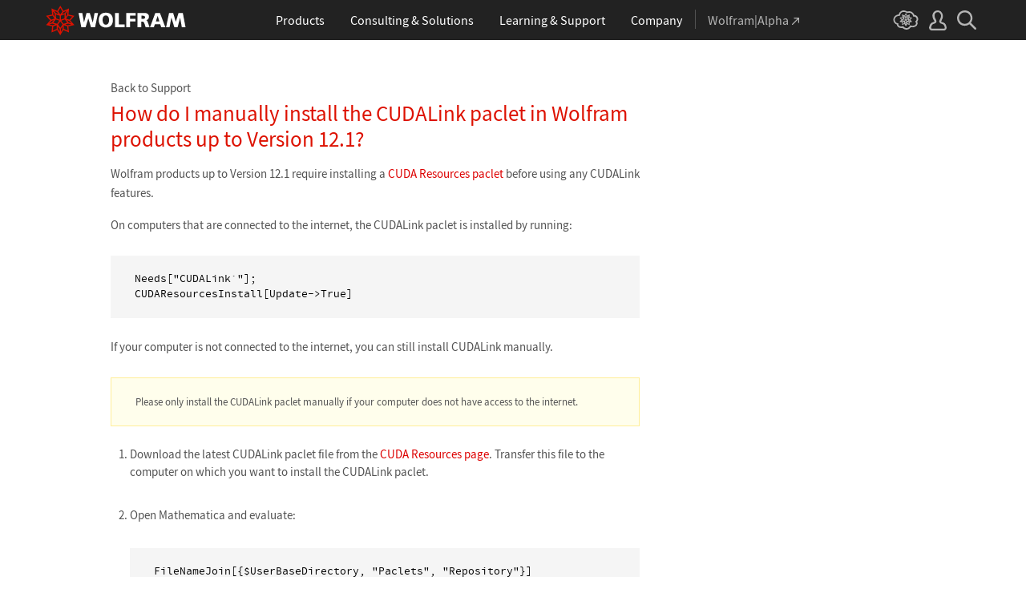

--- FILE ---
content_type: text/css
request_url: https://support.wolfram.com/wp-content/themes/support/style.css
body_size: 21949
content:
/*
Theme Name: Wolfram Support
Theme URI: http://www.wolfram.com
Author: WRI
Author URI: http://www.wolfram.com
Description: Wolfram Support
Tags: wri

   developer:   rmiske
   requires:    /common/framework/css/framework.en.css
   ========================================================================== */



/* ==========================================================================
   setup the environment
   ========================================================================== */
html { font-family: 'Source Sans Pro', Arial, sans-serif; }
body { color: #535353; }

div[id$="-content"] p,
div[id$="-content"] li,
.cta-link,
#subtopics a {
    font-size: 0.9375rem;
    line-height: 1.5333333333rem;
}
div[id$="-content"] p {
    margin: 0 0 1rem;
}
div[id$="-content"] p.subtitle {
    font-size: 1.3125rem;
    font-weight: 300;
}
noscript p {
    line-height: 1 !important;
    margin: initial !important;
}
div[id$="-content"] p:empty { display: none; /*WP extras*/ }


/**/
.hide { display: none; }
.orange { color: #f57721 !important; }


/*lists*/
#call-us-inner ul > li,
#post-content ul > li {
    line-height: 1.5;
    margin-left: 0.75rem;
    margin-bottom: 0.25rem;
}
#call-us-inner ul > li:before,
#post-content ul > li:before {
    color: #dd1100;
    content: "\25A0";
    display: inline-block;
    font-family: Arial;
    font-size: 0.6875rem;
    margin-left: -0.75rem;
    margin-right: 0;
    position: relative;
    top: -0.125rem;
    width: 0.75rem; 
}
#post-content ol > li {
    display: list-item;
    line-height: 1.5;
    list-style: decimal;
    margin-bottom: 0 !important;
    margin-left: 1.5rem;
    padding-bottom: 2rem !important;
}
#post-content ul ol > li { list-style: decimal; }
#post-content ol ol > li { list-style: lower-alpha; }
#post-content ol ol > li:last-child { padding-bottom: 1rem !important; }


/*misc*/
.cta-link { margin-top: 0.75rem; }
.cta-link span { padding-right: 0.625rem; }
code, kbd, pre, samp, tt { font-family: 'Source Code Pro', Consolas, Monaco, monospace; }
img.border { border: 1px solid #ddd !important; }



/* ==========================================================================
   sections
   ========================================================================== */
section, 
header#home,
header#sub,
header#search {
    padding: 2rem 0.78125rem; /*12.5px*/
    width: 100%;
}
div[id$="-content"],
    #products-lg h2,
#products h2 {
    margin: 0 auto;
    max-width: 64.3125rem; /*(1029px)*/
    padding: 0 0.78125rem; /*12.5px*/
    width: 100%;
}
div[id$="-content"] h1 {
    font-size: 2.8125rem;
    text-transform: uppercase;
}
div[id$="-content"] h2,
#products h2,
    #products-lg h2,
#post-content h1 {
    font-size: 1.6875rem;
    font-weight: 300;
    line-height: 1;
    margin-top: 0;
    margin-bottom: 1rem;
    text-transform: none;
}
div[id$="-content"] h3 {
    color: #333;
    font-size: 1.125rem;
    margin-bottom: 1rem;
}
div[id$="-content"] h4 {
    color: #333;
    font-size: 1rem;
    margin-bottom: 1rem;
}
div[id$="-content"] img,
div[id$="-content"] iframe {
    max-width: 100%;
}



/* ==========================================================================
   head
   ========================================================================== */
#home-content,
#sub-content,
#search-content { 
    position: relative; 
}
#login {
    background: #d00;
    line-height: 1;
    margin-right: 0.78125rem; /*12.5px*/
    margin-top: 0;
    padding: 0.5rem 0.75rem;
    position: absolute;
    right: 0;
    top: -2rem;
}
#login:hover { background: #fe0000; }
#login span { padding: 0; }
#login span:first-child { 
    padding-right: 0.25rem; 
    position: relative;
    top: 1px;
}
.backlink { font-size: 0.9375rem; }
.category .backlink, .search .backlink { font-size: 1.0625rem; line-height: 1.25rem; padding-bottom: 0.125rem; }

/*home*/
#home h1 { padding: 2rem 0 1.75rem; }
#home input {
    border: 2px solid #f57221; 
    border-radius: 5px; 
    color: #535353; 
    font-size: 1.3125rem !important;
    font-weight: 300;
    padding: 0.5rem 0.75rem 0.75rem;
    width: 100%;
}
#home input::placeholder { /* Chrome, Firefox, Opera, Safari 10.1+ */
    color: #a9a9a9;
    opacity: 1; /* Firefox */
}
#home input:-ms-input-placeholder { /* Internet Explorer 10-11 */
    color: #a9a9a9;
}
#home input::-ms-input-placeholder { /* Microsoft Edge */
    color: #a9a9a9;
}

/*subpages/search*/
header#sub, header#search { padding-bottom: 0; padding-top: 2.75rem; }
#sub h1, #search h1 { padding: 0 0 1.25rem; }
.category #sub #login, .search #search #login { top: -2.75rem; }

/* ==========================================================================
   product tiles
   ========================================================================== */
#products { }
#products-content { }

.product-grids { 
    padding-bottom: 0; 
    padding-top: 0; 
}
.product-grids #products-content > div {
    align-items: stretch;
    display: grid;
    grid-gap: 1.25rem 1.5625rem;
    grid-template-columns: repeat(3, 1fr);
}
.product-grids #products-content a {
    border: 1px solid #b3b3b3;
    border-radius: 5px;
    text-align: center;
    text-transform: uppercase;
}

#bigs { font-size: 1.125rem; margin-bottom: 1.25rem; }
#bigs a { padding: 2rem 0.5rem; }
#bigs a.two-line { padding-bottom: 1.125rem; }

#smalls { font-size: 0.9375rem; margin-bottom: 0.5rem; }
#smalls a { padding: 1.375rem 0.5rem; }

.product-grids .two-line div {  }
.product-grids .two-line div span {
    display: block;
    font-size: 1rem;
}



/******************************************************/
.product-tiles { 
    padding-bottom: 0; 
    padding-top: 0; 
}
.product-tiles > div { 
    display: flex;
    padding: 0 !important; 
}
.product-tiles .grid { }
.product-tiles .grid .inner {
    border: 1px solid #b3b3b3;
    border-radius: 5px;
    display: block;
    margin: 0.625rem 0.78125rem; /*10px 12.5px*/
    text-transform: uppercase;
}

.product-tiles .grid .two-line div { 
    line-height: 1; 
    margin-top: -0.0625rem;
}
.product-tiles .grid .two-line div span {
    display: block;
    font-size: 0.875rem;
}

#products-lg-content { font-size: 1.125rem; }
#products-lg-content .grid .inner { padding: 2rem 0.5rem; }
#products-lg-content .grid .inner.two-line { padding-bottom: 1rem; }

#products-sm { margin-bottom: 0.5rem; }
#products-sm-content { font-size: 0.9375rem; }
#products-sm-content .grid .inner { padding: 1.375rem 0.5rem; }
#products-sm-content .grid .inner.two-line { padding-bottom: 0.875rem; }



/* ==========================================================================
   other sections
   ========================================================================== */
#rec-related, #community { padding-bottom: 0.25rem; }
#rec-related .two-col,
#community .two-col { 
    column-count: 2;
    column-gap: 2rem;
}
.two-col a,
.two-col div {
    break-inside: avoid;
    font-size: 0.9375rem;
    line-height: 1.533333rem;
    margin-bottom: 0.8125rem;
    padding-right: 10%;
}
#community p.subtitle { 
    padding-top: 0.25rem; 
    margin-bottom: 2.25rem;
}
#tech-services { padding-bottom: 4.5rem; }

.single #rec-related .chevron-after:after,
#rec-related .two-col .chevron-after:after,
#community .two-col .chevron-after:after { 
    color: #d00; 
}



/* ==========================================================================
   back to top
   ========================================================================== */
a.toplink {
    bottom: 2rem;
    color: #ccc;
    display: none;
    font-family: 'Source Sans Pro', sans-serif;
    font-size: 1.07rem;
    line-height: 1;
    position: fixed;
    right: 3.125rem;
    text-align: center;
    width: 25px;
}
a.toplink:before {
    background-image: url('/wp-content/themes/support/img/icon-back-to-top.png');
    background-size: 11px 15px;
    content: '';
    display: inline-block;
    height: 15px;
    position: relative;
    top: -5px;
    width: 11px;
    z-index: 10;
}
a.toplink:after {
    background: #cbcbcb;
    border-radius: 3px;
    content: '';
    display: block;
    height: 25px;
    position: absolute;
    top: -10px;
    width: 25px;
}
a.toplink:hover:after { background: #f77700; }
a.toplink.above-footer {
    opacity: 0;
    transition: all .3s ease-out;
}



/* ==========================================================================
   language picker
   ========================================================================== */
#language-picker { padding-bottom: 1.875rem; padding-top: 1.25rem; }
#language-picker-content { text-align: right; }
#language-picker-form { display: inline-block; vertical-align: middle; }
#language-picker-select {
    color: #666;
    height: 32px;
    line-height: 1;
    margin: 0 0 0 .25rem;
    min-width: 10.5em;
    padding: 0 0 2px 0;
}



/* ==========================================================================
   contact
   ========================================================================== */
#contact-support { background: #f0f0f0; }
#contact-support-content .mini-m { cursor: pointer; }
#contact-support-content .mini-m img {
    position: relative;
    top: 0.1875rem;
}
#call-us-content { 
    display: none; 
    padding: 0;
}
#call-us-content h2.red {
    font-size: 1.5625rem;
    font-weight: 600;
    margin-bottom: 1.5rem;
}
#call-us-content h2.red small { font-size: 1rem; }
#call-us-content .grid h2 {
    font-size: 1.3125rem;
    font-weight: 400;
    margin-bottom: 0.25rem;
}
#call-us-inner { 
    border-top: 1px solid #b3b3b3; 
    margin-top: 30px; 
    padding: 1.875rem 0;
    position: relative;
}
#call-us-inner .grid div {  padding-right: 2rem; }
#call-us-inner .grid p { margin-bottom: 0.75rem; }


/*triangles*/
#call-us-inner:before,
#call-us-inner:after {
    border-style: solid;
    content: '';
    display: block;
    height: 0;
    position: absolute;
    width: 0;
}


/*outer border*/
#call-us-inner:before {
    border-color: transparent transparent #b3b3b3 transparent;
    border-width: 19px;
    left: calc(66.666667% + 1.875rem);
    top: -38px;
}


/*inner fill*/
#call-us-inner:after {
    border-color: transparent transparent #f0f0f0 transparent;
    border-width: 18px;
    left: calc(66.666667% + 1.875rem + 1px);
    top: -36px;
}



/* ==========================================================================
   rules
   ========================================================================== */
hr {
    border: 0;
    border-top: 1px solid #b3b3b3;
    height: 0;
}
header#home hr { 
    margin-bottom: 0.875rem;
    margin-top: 3.125rem; 
}
section hr { margin-bottom: 3rem; }



/* ==========================================================================
   topic pages
   ========================================================================== */
#subtopics {  }
#subtopics a {
    border: 1px solid #d0d0d0;
    border-radius: 0.25rem;
    color: #6f6f6f;
    display: inline-block;
    line-height: 1;
    margin-bottom: 0.625rem;
    margin-right: 0.625rem;
    padding: 0.4375rem 0.625rem;
}
#subtopics a:hover {
    border-color: #f77700;
    color: #f77700;
}
#subtopics a.active-item { 
    background: #dd1100; 
    border-color: #dd1100;
    color: #fff;
}

section#topics { padding-bottom: 0; padding-top: 0.625rem; }

#topics-content li {
    font-size: 1.3125rem;
    line-height: 1.2;
    padding-bottom: 1.625rem;
}

.more-link span, .less-link span { cursor: pointer; }
.more-link .triangle {
    content: "";
    border-color: transparent transparent transparent #dd1100;
    border-style: solid;
    border-width: 0.375rem 0 0.375rem 0.65rem;
    display: inline-block;
    margin-left: 0.25rem;
    height: 0;
    width: 0;
}
.more-link span:hover .triangle { border-left-color: #f57721; }
.less-link .triangle {
    content: "";
    border-color: transparent transparent #dd1100 transparent;
    border-style: solid;
    border-width: 0 0.375rem 0.65rem 0.375rem;
    display: inline-block;
    margin-left: 0.25rem;
    height: 0;
    width: 0;
}
.less-link span:hover .triangle { border-bottom-color: #f57721; }


/*search*/
.category-search { }
.category-search .search { margin-left: 0.5rem; line-height: 0; }
.category-search .search-icon { 
    border-left: 1px solid #ddd; 
    cursor: pointer;
    padding: 0.125rem 0.375rem 0 0.5rem; 
}
.category-search .search-input { 
    display: none;
    max-width: 20.625rem;
    width: 20.625rem;
}
.category-search .search-input.active { display: table-cell; }
.category-search input { 
    border: none; 
    border-bottom: 1px solid #ddd;
    font-size: 0.8125rem !important;
    line-height: 1;
    padding: 1px 0;
    width: 20.625rem;
}
.category-search input::placeholder { color: #a9a9a9; /*all*/ opacity: 1; /*Firefox*/ } /*Chrome, Firefox, Opera, Safari 10.1+*/
.category-search input:-ms-input-placeholder { color: #a9a9a9; } /*Internet Explorer 10-11*/
.category-search input::-ms-input-placeholder { color: #a9a9a9; } /*Microsoft Edge*/


/*new product info*/
#new-product-info {
    background: #ececec;
    padding: 0.9375rem 0.9375rem 0.75rem;
    margin-bottom: 1.875rem;
}
#new-product-info div, #new-product-info h2 { line-height: 2.25rem; }
#new-product-info .prod-links div { padding-left: 3.4375rem; }
#new-product-info .prod-head div { line-height: 1; padding-right: 0.625rem; }
#new-product-info h2 {
    font-size: 1.3125rem;
    font-weight: 400;
    margin-bottom: 0 !important;
}
#new-product-info p { display: none; /*thanks wp*/ }


/* additional resources */
section#resources { padding-top: 1.5rem; }
#resources-content h2 { margin-bottom: 1rem; }
#resources .grid { margin-bottom: 1.5rem; }
#resources-content .grid a h3 { color: #dd1100; }
#resources-content .grid a:hover h3 { color: #f77700; }
.rsrc-icon { width: 3.75rem; }
.rsrc-icon img { height: auto; margin: 0.25rem 0.625rem 0 0; max-width: 3.125rem !important; }
.rsrc-text, .rsrc-text-common { padding-bottom: 0.125rem; padding-right: 4rem; }
.rsrc-text h3 { margin-bottom: 0 !important; }
#resources-content .grid a .rsrc-text p.chevron-after:after { color: #dd1100; }
#resources .grid p:empty, #resources .grid div p:last-child { display: none; /*WP extras*/ }
#resources-content .grid a .rsrc-text-common p.chevron-after { color: #dd1100; display: block; }
#resources-content .grid a:hover .rsrc-text-common p.chevron-after { color: #f77700; }
.rsrc-text-common p:first-child { margin-bottom: 0.25rem; margin-top: -0.125rem; }



/* ==========================================================================
   search results
   ========================================================================== */
.search #topics-content li * { display: block; } 
.search #topics-content li span.excerpt {
    font-size: 1rem;
    padding-top: 0.25rem;
} 
.search-nav { padding-bottom: 4rem; font-size: 1.4rem; }


/* ==========================================================================
   single posts
   ========================================================================== */
.single-post header#sub { padding-bottom: 1rem; padding-top: 3.125rem; }
section#post { padding-top: 0; }
.single-post #sub-content h1,
#post-content #entry, 
#helpful-form-content form { 
    max-width: 41.25rem; /*660px*/ 
    width: 100%; 
}
.single-post #sub-content h1 {
    font-size: 1.6875rem;
    line-height: 2rem;
    padding-bottom: 0;
    padding-top: 0.375rem;
    text-transform: none;
}
#post-content h2 {
    color: #f57721;
    font-size: 1.375rem;
    margin-top: 3rem;
}
#post-content h2:first-child {
    margin-top: 0;
}
#post-content a { color: #d00; }
#post-content a:hover { color: #f77700; }
#post-content p {

}
#post-content li { padding-bottom: 0.5rem; }
#post-content ul li p, #post-content ul li table { margin-left: 0.25rem !important; }
#post-content img { height: auto; width: initial; }
#post-content li img { margin: 1rem 0 0; }
#post-content li img:last-child, #post-content li p:last-child { margin-bottom: 0; }
#post-content img + .caption, 
#post-content p:empty + .caption {
    font-size: 0.8125rem;
    line-height: 1.0625rem;
    margin-top: -1rem;
}


/* notes, code blocks */
.warning, .warning-text, pre {
    font-size: 0.8125rem;
    line-height: 1.1875rem;
}
.warning, pre {
    margin: 1.875rem 0 1.5rem 0;
    padding: 1.25rem 1.875rem;
}
.warning {
    background: #fffeec;
    border: 1px solid #fe9;
}
.warning-text { margin-left: 0 !important; }
pre { background: #f5f5f5; color: #000; }
.warning:last-child, pre:last-child { margin-bottom: 0; }
p:not(:empty) + .warning, p:not(:empty) + pre { margin: 1.625rem 0 1.5rem; }
/*div > pre { margin: 0 0 0 calc(-1em - 2px); }*/


/*tables*/
#post-content table,
#post-content table.tableizer-table {
    border: 1px solid #ddd;
    font-family: inherit;
    font-size: 0.9375rem;
    margin: 1rem 0 0.5rem;
}
#post-content p:not(:empty) + table { margin-top: 0 !important; }
#post-content table th,
#post-content .tableizer-table th,
#post-content table td,
#post-content .tableizer-table td {
    border: 1px solid #ddd;
    margin: 0;
    padding: 0.75rem 0.9375rem;
    text-align: center;
}
#post-content  table th,
#post-content .tableizer-table th {
    background-color: #f5f5f5;
    color: #dd1100;
    font-weight: 600;
}
.single-post #rec-related { padding-bottom: 4.5rem; }


/*related*/
.single-post #rec-related .grid div { padding-bottom: 0.875rem; }
.single-post #rec-related .grid div:last-child { padding-bottom: 0; }



/* ==========================================================================
   feedback form
   ========================================================================== */
section#helpful { 
    padding-bottom: 0.625rem; 
    padding-top: 0.5rem; 
}

.isHelpfulTitle {
    display: inline-block; 
    font-size: 0.9375rem;
    font-weight: 600;
    line-height: 1.5rem;
    margin-right: 0.3125rem;
}
#helpful .button,
#helpful-form .button {
    background: #fff;
    border: 1px solid #dd1100;
    border-radius: 0.25rem;
    color: #dd1100;
    cursor: pointer;
    display: inline-block;
    font-size: 0.8175rem;
    line-height: 1.5rem;
    margin-left: 0.4375rem;
    padding: 0 0.9375rem;
}
#helpful .button:hover,
#helpful-form .button:hover,
#helpful .button.active,
#helpful-form .button.active {
    background: #dd1100;
    color: #fff;
}

section#helpful-form {
    background: #f0f0f0;
    display: none;
    font-size: 0.9375rem;
    margin: 0.625rem 0 1rem;
    padding-bottom: 1.875rem;
    padding-top: 1.375rem;
}
#helpful-form-content { position: relative; }
#helpful-form textarea {
    display: block;
    font-size: 0.9375rem !important;
    height: 8rem;   
    padding: 0.25rem 0.5rem;
    margin: 0.5rem 0 1rem;
    width: 100%;
}
#helpful-form .button { margin-left: 0; margin-top: 0.25rem; }
#helpful-form #thanks { display: none; }

section#backlink { padding-top: 0; }

#commentsFormExit {
    cursor: pointer;
    display: inline-block;
    font-size: 2rem;
    height: 1.25rem;
    line-height: 1.25rem;
    position: absolute;
    right: 0;
    text-align: center;
    top: 0;
    width: 1.25rem;
    z-index: 7;
}
#commentsFormExit:hover { color: #dd1100; }



/* ==========================================================================
   responsive breakpoint styles
   ========================================================================== */
@media (max-width: 1200px) {
}


@media (max-width: 900px) {
    section, 
    div[id$="-content"],
    #products-lg h2,
    #post-content h1 {
        padding-left: 0.53571428571rem; /*7.5px*/
        padding-right: 0.53571428571rem; /*7.5px*/
    }
    #login { margin-right: 0.53571428571rem; /*7.5px*/ }
    .product-tiles .grid .inner { margin: 0.53571428571rem; /*7.5px*/ }
    #new-product-info .prod-links div { padding-left: 3.14285714rem; /*44px*/ }
}


@media (max-width: 600px) {
    section, 
    div[id$="-content"],
    #products-lg h2,
    #post-content h1 {
        padding-left: 0.57692307692rem; /*7.5px*/
        padding-right: 0.57692307692rem; /*7.5px*/
    }
    #home #login { margin-right: 0.57692307692rem; /*7.5px*/ }
    div[id$="-content"] p,
    div[id$="-content"] li,
    .cta-link {
        font-size: 1rem;
    }

    .product-grids #products-content > div { grid-template-columns: repeat(2, 1fr); }
    .product-tiles .grid .inner { margin: 0.57692307692rem; /*7.5px*/ }
    .product-grids #products-content #smalls a,
    #products-sm .grid .inner { border: none; }
    #bigs a.two-line { padding-bottom: 0.75rem; }
    /*other sections*/
    #rec-related .two-col, #community .two-col { 
        column-count: 1;
        column-gap: 2rem;
    }
    #two-col a, #two-col div { padding-right: 0; }
    #new-product-info .prod-links div { padding-left: 3.38461538rem; /*44px*/ }
    /*category search*/
    .category-search .search { margin: 0.75rem 0 0.375rem; line-height: 0; }
    .category-search .search-icon { border: none; padding-left: 0; padding-top: 9px; }
    .category-search .search-input { display: table-cell; }
    .category-search input { font-size: 1.5rem !important; padding: 4px 0; }
    /*contact*/
    #contact-support, 
    #contact-support-content { 
        padding-left: 0; 
        padding-right: 0; 
    }
    #contact-pad,
    #call-us-inner {
        padding-left: 1.15384615385rem; /*15px*/
        padding-right: 1.15384615385rem; /*15px*/
    }
    #call-us-inner .grid div { padding-right: 0; }
    #call-us-inner .grid div:last-child { margin-top: 2.75rem; }
    #call-us-inner:before { left: 45px; }
    #call-us-inner:after { left: 46px; }
}


@media (max-width: 320px) {
    .category-search .search-icon img { max-width: none; }
    #new-product-info img { display: none; }
    #new-product-info .prod-links div { padding-left: 0; width: 100%; }
    .search-nav {
        font-size: 2rem;
        letter-spacing: 1rem;
    }
    .search-nav .text-align-r{
        text-align: center !important;
    }
}


@media print {}